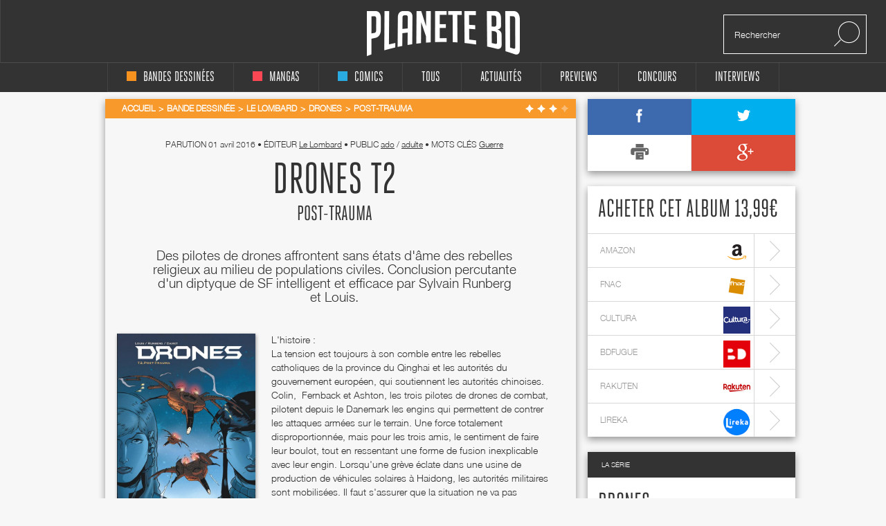

--- FILE ---
content_type: text/html; charset=UTF-8
request_url: https://www.planetebd.com/bd/le-lombard/drones/post-trauma/29308.html
body_size: 11908
content:
<!DOCTYPE html PUBLIC "-//W3C//DTD XHTML 1.0 Transitional//EN" "http://www.w3.org/TR/xhtml1/DTD/xhtml1-transitional.dtd">
<html xmlns="http://www.w3.org/1999/xhtml" lang="fr" xml:lang="fr">
<head>
  <!--  meta -->
             <meta content="text/html; charset=utf-8" http-equiv="Content-Type" />
                      <meta name="description" content="Planète BD, actualité, interviews et concours bd, mangas et comics" />
                      <meta name="title" content="Planète BD, actualité, interviews et concours bandes dessinées, mangas et comics" />
                     
      <link rel="canonical" href="https://www.planetebd.com/bd/le-lombard/drones/post-trauma/29308.html" />

      <meta property="og:title" content=" Drones T2 chez Le Lombard"/>
<meta property="og:type" content="book"/>
<meta property="og:url" content="https://www.planetebd.com/bd/le-lombard/drones/post-trauma/29308.html"/>
<meta property="og:image" content="https://static.planetebd.com/dynamicImages/album/cover/normal/29/30/album-cover-normal-29308.jpg"/>
<meta property="og:site_name" content="planetebd.com"/>
<meta property="og:description" content="Des pilotes de drones affrontent sans états d&#039;âme des rebelles religieux au milieu de populations civiles. Conclusion percutante d&#039;un diptyque de SF intelligent et efficace par Sylvain Runberg et Louis."/>
<meta property="og:isbn" content="9782803636617"/>
    <meta property="fb:app_id" content="190758927615608" />
  <link rel="stylesheet" type="text/css" media="screen" href="https://static.planetebd.com/sw-combine/459cb1dc4fa76b8c3948dfa4933b8890.css?v=312" />
<link rel="stylesheet" type="text/css" media="screen" href="https://static.planetebd.com/sw-combine/6e205c204146e87d24fd23123d7502db.css?v=312" />
<script type="text/javascript" src="https://static.planetebd.com/sw-combine/aa9b219f67624074aa6ae611eb06bda0.js?v=312"></script>
<script type="text/javascript" src="https://static.planetebd.com/sw-combine/7b2fd04bd0b68e57c07c762fbcb85769.js?v=312"></script>
  <title> Drones T2 : Post-Trauma (0), bd chez Le Lombard de Runberg, Louis</title>
  <meta name="google-site-verification" content="06xsVISqHHg7-D_0fA8sHKsYO5QaXFFZsImUjs99tWc" />
  <meta name="google-site-verification" content="E7PCcQYMFvo1-bwEZ5laCr_pdevFJpumkOht9JGJxTQ" />

  <!-- cultureG master tag -->
  <script type="application/javascript" src="https://do69ll745l27z.cloudfront.net/scripts/master/planetebd.js" async></script>

  <!-- common google DFP call -->
  <script async='async' src='https://www.googletagservices.com/tag/js/gpt.js'></script>
  <script>
    var googletag = googletag || {};
    googletag.cmd = googletag.cmd || [];
  </script>
   <!-- ads for planetebd -->
   <script>
    googletag.cmd.push(function() {
      googletag.defineSlot('/6479159/website_dressing', [1366, 1038], 'div-gpt-ad-1519577324962-0').addService(googletag.pubads());
      googletag.defineSlot('/6479159/header', [[728, 90], [900, 250]], 'div-gpt-ad-1519577165659-0').addService(googletag.pubads());
      googletag.defineSlot('/6479159/rightColumn', [[300, 100], [300, 600], [300, 250]], 'div-gpt-ad-1518971249730-0').addService(googletag.pubads());
      googletag.pubads().enableSingleRequest();
      googletag.pubads().collapseEmptyDivs();
      googletag.enableServices();
  });
  </script>
  <!-- start for cultureg ads -->
  <script src='//www.smartadserver.com/config.js?nwid=104' type="text/javascript"></script>
  <script type="text/javascript">
    sas.setup({ domain: '//www.smartadserver.com'});
  </script>
  <script type="text/javascript">
    if(document.location.pathname == "/")
      cgPageId = 631820; //planetebd.com/hp
    else
      cgPageId = 631821; //planetebd.com/rg

	  sas.call("onecall", {
  		siteId:		95444, 
		  pageId:		cgPageId,
		  formatId:	'1391,920,922',
		  target:		''
	  });
  </script>
  <!-- end for cultureg ads -->
  <!-- ads for perfecto -->
  <script>
    googletag.cmd.push(function() {
      googletag.defineSlot('/5646810647/dfp-PlaneteBD-Giga', [950, 250], 'div-gpt-ad-1520605250165-0').addService(googletag.pubads());
      googletag.defineSlot('/5646810647/dfp-PlaneteBD-Habillage', [1, 1], 'div-gpt-ad-1520605250165-1').addService(googletag.pubads());
      googletag.defineSlot('/5646810647/dfp-PlaneteBD-Mega', [728, 90], 'div-gpt-ad-1520605250165-2').addService(googletag.pubads());
      googletag.defineSlot('/5646810647/dfp-PlaneteBD-Pave', [300, 250], 'div-gpt-ad-1520605250165-3').addService(googletag.pubads());
      googletag.pubads().enableSingleRequest();
      googletag.enableServices();
    });
  </script>



  <meta charset="utf-8">
  <meta http-equiv="X-UA-Compatible" content="IE=edge,chrome=1">
  <meta name="viewport" content="width=device-width, initial-scale=1">
 </head>

<body>
<div id="fb-root"></div>
<script>
  window.fbAsyncInit = function() {
    FB.init({
      appId      : 190758927615608,
      xfbml      : true,
      version    : 'v2.5'
    });
  };
  fbSDK('script', 'facebook-jssdk');
</script>

<div class="main-wrap">

  <div id="website-dressing-container">
    <div id="website-dressing">
      <div id='div-gpt-ad-1519577324962-0'>
        <script>
          googletag.cmd.push(function() { googletag.display('div-gpt-ad-1519577324962-0'); });
        </script>
      </div>      
    </div>
  </div>

  <input id="main-nav-check" type="checkbox">
  <div class="container head" style="width: 100%">
    <div class ="header" id="header">
    
<label for="main-nav-check" id="iconMenuMobile" class="toggle" onclick="" title="Menu">≡</label>
<div class="menu-trigger"></div>
<a href="/" title="Planete BD" id="logo">Planete</a>
<div class="search">
    <form action="/recherche" method="GET">
        <input type="text" placeholder="Rechercher" name="mot-clef">
        <button class="search-submit-btn" disabled type="submit"><img src="/styles/originalversion/frontend/img/ico_search.png" alt="Search Icone"></button>
    </form>
</div>
    </div>
  </div>

  <nav class="menu_mobile">
    
<div id="menu">
    <label class="toggle" title="Close" onclick="" for="main-nav-check" style="right: 0; top: 15px;">×</label>
    <ul>

        <li>
            <a href="/accueil/bd/1.html" title="page d'accueil bd">
                <div class ="color-indicator-type-1"></div>bandes dessinées
            </a>

            <label class="toggle-sub" id="toggle_display_disabled" onclick="" for="fof">►</label>
            <input id="fof" class="sub-nav-check" type="checkbox">

            <ul id="fof-sub" class="sub-nav" style="top: 0;">
                <li class="sub-heading">
                    bandes dessinées
                    <label class="toggle" title="Back" onclick="" for="fof"  style="right:0; top:10px; font-size:29px;">►</label>
                </li>
                <li>
                    <a href="/actualites/bande-dessinee.html" title="actualités bds">Actualités</a>
                </li>
                <li>
                    <a href="/recherche/type/bd-1/nouveaute.html" title="nouveautés bd">Nouvelles chroniques</a>
                </li>
                <li>
                    <a href="/a-paraitre/bd/1.html" title="bd à paraître">À paraitre</a>
                </li>
                <li>
                    <a href="/recherche/type/bd-1/note/4.html" title="bd bédiens d'or">Tous les&nbsp;
                        <img src="/styles/originalversion/frontend/img/ico_star_y.png" alt="Grey Star">
                        <img src="/styles/originalversion/frontend/img/ico_star_y.png" alt="Grey Star">
                        <img src="/styles/originalversion/frontend/img/ico_star_y.png" alt="Grey Star">
                        <img src="/styles/originalversion/frontend/img/ico_star_y.png" alt="Grey Star">
                    </a>
                </li>
                <li>
                    <a href="/recherche/type/bd-1/note/3.html" title="bd bédiens d'argent">Tous les&nbsp;
                        <img src="/styles/originalversion/frontend/img/ico_star_y.png" alt="Grey Star">
                        <img src="/styles/originalversion/frontend/img/ico_star_y.png" alt="Grey Star">
                        <img src="/styles/originalversion/frontend/img/ico_star_y.png" alt="Grey Star">
                        <img src="/styles/originalversion/frontend/img/ico_star_grey.png" alt="Bold Grey Star">
                    </a>
                </li>
                <li>
                    <a href="/mots-cles/1.html">Par Mots Clés</a>
                </li>
                <li>
                    <a href="#">Par Public</a>
                    <label class="toggle-sub" id="toggle_display" onclick="" for="fof-portfolio-public">►</label>
                    <input id="fof-portfolio-public" class="sub-nav-check" type="checkbox">

                    <ul id="fof-portfolio-sub" class="sub-nav" style="top: 0;">
                        <li class="sub-heading">
                            Par Public
                            <label class="toggle" title="Back" onclick="" for="fof-portfolio-public"  style="right:0; top:10px; font-size:29px;">►</label>
                        </li>
                        <li>
                            <a href="/recherche/type/bd-1/public/enfant-1.html" title="bd enfant">Enfant</a>
                            <input id="fof-history" class="sub-nav-check" type="checkbox">
                        </li>
                                                <li>
                            <a href="/recherche/type/bd-1/public/ado-2.html" title="bd ado">Ado</a>
                            <input id="fof-history" class="sub-nav-check" type="checkbox">
                        </li>
                                                <li>
                            <a href="/recherche/type/bd-1/public/adulte-3.html" title="bd adulte">Adulte</a>
                            <input id="fof-history" class="sub-nav-check" type="checkbox">
                        </li>
                                            </ul>
                </li>
                <li>
                    <a href="/interviews/bande-dessinee.html" title="interviews bande dessinées">interviews</a>
                </li>
            </ul>
        </li>

        <li>
            <a href="/accueil/manga/2.html" title="page d'accueil manga">
                <div class ="color-indicator-type-2"></div>mangas
            </a>

            <label class="toggle-sub" id="toggle_display_disabled" onclick="" for="fast-apps">►</label>
            <input id="fast-apps" class="sub-nav-check" type="checkbox">

            <ul id="fa-sub" class="sub-nav" style="top: 0;">
                <li class="sub-heading">
                    mangas
                    <label class="toggle" title="Back" onclick="" for="fast-apps"  style="right:0; top:10px; font-size:29px;">►</label>
                </li>
                <li>
                    <a href="/actualites/manga.html" title="actualités mangas">Actualités</a>
                </li>
                <li>
                    <a href="/recherche/type/manga-2/nouveaute.html" title="nouveautés manga">Nouvelles chroniques</a>
                </li>
                <li>
                    <a href="/a-paraitre/manga/2.html" title="manga à paraître">à paraître</a>
                </li>
                <li>
                    <a href="/recherche/type/manga-2/note/4.html" title="manga mangarins d'or">Tous les&nbsp;
                        <img src="/styles/originalversion/frontend/img/ico_star_r.png" alt="Grey Star">
                        <img src="/styles/originalversion/frontend/img/ico_star_r.png" alt="Grey Star">
                        <img src="/styles/originalversion/frontend/img/ico_star_r.png" alt="Grey Star">
                        <img src="/styles/originalversion/frontend/img/ico_star_r.png" alt="Grey Star">
                    </a>
                </li>
                <li>
                    <a href="/recherche/type/manga-2/note/3.html" title="manga bédiens d'argent">Tous les&nbsp;
                        <img src="/styles/originalversion/frontend/img/ico_star_r.png" alt="Grey Star">
                        <img src="/styles/originalversion/frontend/img/ico_star_r.png" alt="Grey Star">
                        <img src="/styles/originalversion/frontend/img/ico_star_r.png" alt="Grey Star">
                        <img src="/styles/originalversion/frontend/img/ico_star_grey.png" alt="Bold Grey Star">
                    </a>
                </li>

                <li>
                    <a href="/mots-cles/2.html">Par Mots Clés</a>
                </li>


                <!--<li>
                    <a href="" title="previews manga">previews</a>
                </li>-->
                <!--
                        <li>
                            <a href="#">Concours</a>
                        </li>
                        <li>
                            <a href="#">Dossiers</a>
                        </li>
                        -->
                <li>
                    <a href="#">Par Public</a>
                    <label class="toggle-sub" id="toggle_display" onclick="" for="fa-portfolio-public">►</label>
                    <input id="fa-portfolio-public" class="sub-nav-check" type="checkbox">

                    <ul id="fa-portfolio-sub" class="sub-nav" style="top: 0;">
                        <li class="sub-heading">
                            Par Public
                            <label class="toggle" title="Back" onclick="" for="fa-portfolio-public"  style="right:0; top:10px; font-size:29px;">►</label>
                        </li>
                        <li>
                            <a href="/recherche/type/manga-2/public/enfant-1.html" title="manga enfant">Enfant</a>
                            <input id="fof-history" class="sub-nav-check" type="checkbox">
                        </li>
                                                <li>
                            <a href="/recherche/type/manga-2/public/ado-2.html" title="manga ado">Ado</a>
                            <input id="fof-history" class="sub-nav-check" type="checkbox">
                        </li>
                                                <li>
                            <a href="/recherche/type/manga-2/public/adulte-3.html" title="manga adulte">Adulte</a>
                            <input id="fof-history" class="sub-nav-check" type="checkbox">
                        </li>
                                            </ul>
                </li>

                <li>
                    <a href="/interviews/manga.html" title="interviews mangas">interviews</a>
                </li>
            </ul>

        </li>

        <li>
            <a href="/accueil/comics/3.html" title="page d'accueil comics">
                <div class ="color-indicator-type-3"></div>comics
            </a>

            <label class="toggle-sub" id="toggle_display_disabled" onclick="" for="jemcon">►</label>
            <input id="jemcon" class="sub-nav-check" type="checkbox">

            <ul id="jemcon-sub" class="sub-nav" style="top: 0;">
                <li class="sub-heading">
                    comics
                    <label class="toggle" title="Back" onclick="" for="jemcon"  style="right:0; top:10px; font-size:29px;">►</label>
                </li>
                <li>
                    <a href="/actualites/comics.html" title="actualités comics">Actualités</a>
                </li>
                <li>
                    <a href="/recherche/type/comics-3/nouveaute.html" title="nouveautés comics">Nouvelles chroniques</a>
                </li>
                <li>
                    <a href="/a-paraitre/comics/3.html" title="comics à paraître">à paraître
                    </a>
                </li>
                <li>
                    <a href="/recherche/type/comics-3/note/4.html" title="comics bédiens d'or">Tous les&nbsp;
                        <img src="/styles/originalversion/frontend/img/ico_star_b.png" alt="Grey Star">
                        <img src="/styles/originalversion/frontend/img/ico_star_b.png" alt="Grey Star">
                        <img src="/styles/originalversion/frontend/img/ico_star_b.png" alt="Grey Star">
                        <img src="/styles/originalversion/frontend/img/ico_star_b.png" alt="Grey Star">
                    </a>
                </li>
                <li>
                    <a href="/recherche/type/comics-3/note/3.html" title="comics bédiens d'argent">Tous les&nbsp;
                        <img src="/styles/originalversion/frontend/img/ico_star_b.png" alt="Grey Star">
                        <img src="/styles/originalversion/frontend/img/ico_star_b.png" alt="Grey Star">
                        <img src="/styles/originalversion/frontend/img/ico_star_b.png" alt="Grey Star">
                        <img src="/styles/originalversion/frontend/img/ico_star_grey.png" alt="Bold Grey Star">
                    </a>
                </li>

                <li>
                    <a href="/mots-cles/3.html">Par Mots Clés</a>
                </li>

               <!-- <li>
                    <a href="" title="previews comics">previews</a>
                </li>-->
                <!--
                <li>
                    <a href="#">Concours</a>
                </li>
                <li>
                    <a href="#">Dossiers</a>
                </li>
                -->
                <li>
                    <a href="#">Par Public</a>
                    <label class="toggle-sub" id="toggle_display" onclick="" for="jemcon-portfolio-public">►</label>
                    <input id="jemcon-portfolio-public" class="sub-nav-check" type="checkbox">

                    <ul id="jemcon-portfolio-sub" class="sub-nav" style="top: 0;">
                        <li class="sub-heading">
                            Par Public
                            <label class="toggle" title="Back" onclick="" for="jemcon-portfolio-public"  style="right:0; top:10px; font-size:29px;">►</label>
                        </li>
                        <li>
                            <a href="/recherche/type/comics-3/public/enfant-1.html" title="comics enfant">Enfant</a>
                            <input id="fof-history" class="sub-nav-check" type="checkbox">
                        </li>
                                                <li>
                            <a href="/recherche/type/comics-3/public/ado-2.html" title="comics ado">Ado</a>
                            <input id="fof-history" class="sub-nav-check" type="checkbox">
                        </li>
                                                <li>
                            <a href="/recherche/type/comics-3/public/adulte-3.html" title="comics adulte">Adulte</a>
                            <input id="fof-history" class="sub-nav-check" type="checkbox">
                        </li>
                                            </ul>
                </li>

                <li>
                    <a href="/interviews/comics.html" title="interviews comics">interviews</a>
                </li>

            </ul>
        </li>

        <li>
            <a href="/" title="accueil Planète BD">tous
            </a>

            <label class="toggle-sub" id="toggle_display_disabled" onclick="" for="all">►</label>
            <input id="all" class="sub-nav-check" type="checkbox">

            <ul id="all-sub" class="sub-nav" style="top: 0;">
                <li class="sub-heading">
                    tous
                    <label class="toggle" title="Back" onclick="" for="all"  style="right:0; top:10px; font-size:29px;">►</label>
                </li>
                <li>
                    <a href="/actualites/bande-dessinee-manga-comics.html" title="actualités">Actualités</a>
                </li>
                <li>
                    <a href="/recherche.html" title="nouveautés">Nouvelles chroniques</a>
                </li>
                <li>
                    <a href="/a-paraitre/bande-dessinee-manga-comics.html" title="à paraître">à paraître</a>
                </li>
                <li>
                    <a href="/recherche/note/4.html" title="bédiens d'or">Tous les&nbsp;
                        <img src="/styles/originalversion/frontend/img/ico_star_g.png" alt="Grey Star">
                        <img src="/styles/originalversion/frontend/img/ico_star_g.png" alt="Grey Star">
                        <img src="/styles/originalversion/frontend/img/ico_star_g.png" alt="Grey Star">
                        <img src="/styles/originalversion/frontend/img/ico_star_g.png" alt="Grey Star">
                    </a>
                </li>
                <li>
                    <a href="/recherche/note/3.html" title="bédiens d'argent">Tous les&nbsp;
                        <img src="/styles/originalversion/frontend/img/ico_star_g.png" alt="Grey Star">
                        <img src="/styles/originalversion/frontend/img/ico_star_g.png" alt="Grey Star">
                        <img src="/styles/originalversion/frontend/img/ico_star_g.png" alt="Grey Star">
                        <img src="/styles/originalversion/frontend/img/ico_star_grey.png" alt="Bold Grey Star">
                    </a>
                </li>
               <!-- <li>
                    <a href="" title="idées cadeaux">idées cadeaux</a>
                </li>-->
                <!--<li>
                    <a href="" title="previews">previews</a>
                </li>-->
                <li>
                    <a href="/mots-cles.html">Par Mots Clés</a>
                </li>
                <!--<li>
                    <a href="" title="previews bd">previews</a>
                </li>-->
                <!--
                <li>
                    <a href="#">Concours</a>
                </li>
                <li>
                    <a href="#">Dossiers</a>
                </li>
                -->                
                <li>
                    <a href="#">Par Public</a>
                    <label class="toggle-sub" id="toggle_display" onclick="" for="all-portfolio-public">►</label>
                    <input id="all-portfolio-public" class="sub-nav-check" type="checkbox">

                    <ul id="all-portfolio-sub" class="sub-nav" style="top: 0;">
                        <li class="sub-heading">
                            Par Public
                            <label class="toggle" title="Back" onclick="" for="all-portfolio-public"  style="right:0; top:10px; font-size:29px;">►</label>
                        </li>
                        <li>
                            <a href="/recherche/public/enfant-1.html" title="bd enfant">Enfant</a>
                            <input id="fof-history" class="sub-nav-check" type="checkbox">
                        </li>
                                                <li>
                            <a href="/recherche/public/ado-2.html" title="bd ado">Ado</a>
                            <input id="fof-history" class="sub-nav-check" type="checkbox">
                        </li>
                                                <li>
                            <a href="/recherche/public/adulte-3.html" title="bd adulte">Adulte</a>
                            <input id="fof-history" class="sub-nav-check" type="checkbox">
                        </li>
                                            </ul>
                </li>
                <li>
                    <a href="/interviews/bande-dessinee-manga-comics.html" title="interviews">interviews</a>
                </li>
                <!--<li>
                    <a href="" title="dossiers">dossiers</a>
                </li>-->
            </ul>
        </li>
        <!--<li>
            <a href="" title="accueil idées cadeaux"><b>idées cadeaux</b>
            </a>
            <label class="toggle-sub" id="toggle_display_disabled" onclick="" for="gift">►</label>
            <input id="gift" class="sub-nav-check" type="checkbox">

            <ul id="gift-sub" class="sub-nav" style="top: 0;">
                <li class="sub-heading">
                    idées cadeaux
                    <label class="toggle" title="Back" onclick="" for="gift"  style="right:0; top:10px; font-size:29px;">►</label>
                </li>
                <li>
                    <a href="" title="idées cadeaux bd">bandes dessinées</a>
                </li>
                <li>
                    <a href="" title="idées cadeaux mangas">mangas</a>
                </li>
                <li>
                    <a href="" title="idées cadeaux comics">comics</a>
                </li>
                <li>
                    <a href="" title="accueil">Tous types</a>
                </li>
            </ul>
        </li>-->

        <li>
            <a href="/actualites/bande-dessinee-manga-comics.html" title="actualités">Actualités
            </a>

            <label class="toggle-sub" id="toggle_display_disabled" onclick="" for="preview">►</label>
            <input id="preview" class="sub-nav-check" type="checkbox">

            <ul id="preview-sub" class="sub-nav" style="top: 0;">
                <li class="sub-heading">
                    Actualités
                    <label class="toggle" title="Back" onclick="" for="preview"  style="right:0; top:10px; font-size:29px;">►</label>
                </li>
               <!-- <li>
                    <a href="" title="previews bd">previews</a>
                </li>-->
                <li>
                    <a href="/actualites/bande-dessinee.html" title="actualités bds"><div class ="color-indicator-type-1"></div>bandes dessinées</a>
                </li>
                <li>
                    <a href="/actualites/manga.html" title="actualités mangas"><div class ="color-indicator-type-2"></div>mangas</a>
                </li>
                <li>
                    <a href="/actualites/comics.html" title="actualités comics"><div class ="color-indicator-type-3"></div>comics</a>
                </li>
                <li>
                    <a href="/actualites/bande-dessinee-manga-comics.html" title="actualités">Tous types</a>
                </li>
            </ul>
        </li>
        <li>
            <a href="/preview-bande-dessinee-manga-comics.html" title="previews">Previews</a>
       </li>

        <li>
            <a href="/concours/bande-dessinee-manga-comics.html" title="accueil des concours">concours
            </a>
            <label class="toggle-sub" id="toggle_display_disabled" onclick="" for="contest">►</label>
            <input id="contest" class="sub-nav-check" type="checkbox">

            <ul id="contest-sub" class="sub-nav" style="top: 0;">
                <li class="sub-heading">
                    concours
                    <label class="toggle" title="Back" onclick="" for="contest"  style="right:0; top:10px; font-size:29px;">►</label>
                </li>
                            </ul>
        </li>


        <li>
            <a href="/interviews/bande-dessinee-manga-comics.html" title="accueil des interviews">interviews
            </a>
            <label class="toggle-sub" id="toggle_display_disabled" onclick="" for="interview">►</label>
            <input id="interview" class="sub-nav-check" type="checkbox">

            <ul id="interview-sub" class="sub-nav" style="top: 0;">
                <li class="sub-heading">
                    interviews
                    <label class="toggle" title="Back" onclick="" for="interview"  style="right:0; top:10px; font-size:29px;">►</label>
                </li>

                                    <li><a href="/interview/hub/1593.html" title="interview de Hub"><div class ="color-indicator-type-1"></div>Hub</a></li>
                                    <li><a href="/interview/benoit-dahan/1592.html" title="interview de Benoît Dahan"><div class ="color-indicator-type-1"></div>Benoît Dahan</a></li>
                                    <li><a href="/interview/jean-dytar/1591.html" title="interview de Jean Dytar"><div class ="color-indicator-type-1"></div>Jean Dytar</a></li>
                                    <li><a href="/interview/franck-biancarelli/1589.html" title="interview de Franck Biancarelli"><div class ="color-indicator-type-1"></div>Franck Biancarelli</a></li>
                                    <li><a href="/interview/bastien-vives/1590.html" title="interview de Bastien Vives "><div class ="color-indicator-type-1"></div>Bastien Vives </a></li>
                            </ul>
        </li>



    </ul>
</div>
  </nav>
    <div class="wrap" itemscope itemtype="http://schema.org/Book" >
      <div class="banner">
        <!-- planetebd planetebd dfp tag -->
        <div id='div-gpt-ad-1519577165659-0'>
          <script>
            googletag.cmd.push(function() { googletag.display('div-gpt-ad-1519577165659-0'); });
          </script>
        </div>        
      </div>
      <div class="body">
        <div class="container">
          

<div class="content">

    <div class="box-white grey">
        
    <div class="breadcrumbs yellow hh" itemscope itemtype="http://data-vocabulary.org/Breadcrumb">

        <ul>
            <li><a href="/" title="page d'accueil planeteBD" itemprop="url"><span itemprop="title">Accueil</span></a></li>
            <li><a href="/accueil/bd/1.html#accueil" title="Bande dessinée" itemprop="url"><span itemprop="title">Bande dessinée</span></a></li>

                            <li><a href="/recherche/editeur/le-lombard-4.html#editeur" title="Le Lombard" itemprop="url"><span itemprop="title">Le Lombard</span></a></li>
                <li> <a href="/bd/series/drones/11031.html" title="Drones" itemprop="url"><span itemprop="title">Drones</span></a></li>
                <li class="active"><a itemprop="url" href="/bd/le-lombard/drones/post-trauma/29308.html#fil" title="Post-Trauma" ><span itemprop="title">Post-Trauma</span></a></li>
                 </ul><div class="stars">

            <img src="/styles/originalversion/frontend/img/ico_star_w.png" alt="White Star">
            <img src="/styles/originalversion/frontend/img/ico_star_w.png" alt="White Star">
            <img src="/styles/originalversion/frontend/img/ico_star_w.png" alt="White Star">
    
            <img src="/styles/originalversion/frontend/img/ico_star_l.png" alt="Light Star">
    

<div class="mark-information">
    <h2>CHEF D'ŒUVRE&nbsp;&nbsp;
            <img src="/styles/originalversion/frontend/img/ico_star_green.png" alt="Green Star">
            <img src="/styles/originalversion/frontend/img/ico_star_green.png" alt="Green Star">
            <img src="/styles/originalversion/frontend/img/ico_star_green.png" alt="Green Star">
            <img src="/styles/originalversion/frontend/img/ico_star_green.png" alt="Green Star">
        </h2>

    <h2>TRÈS BON&nbsp;&nbsp;
            <img src="/styles/originalversion/frontend/img/ico_star_green.png" alt="Green Star">
            <img src="/styles/originalversion/frontend/img/ico_star_green.png" alt="Green Star">
            <img src="/styles/originalversion/frontend/img/ico_star_green.png" alt="Green Star">
            <img src="/styles/originalversion/frontend/img/ico_star_g.png" alt="Dark Star">
    </h2>

    <h2>BON&nbsp;&nbsp;
            <img src="/styles/originalversion/frontend/img/ico_star_green.png" alt="Green Star">
            <img src="/styles/originalversion/frontend/img/ico_star_green.png" alt="Green Star">
                <img src="/styles/originalversion/frontend/img/ico_star_g.png" alt="Dark Star">
            <img src="/styles/originalversion/frontend/img/ico_star_g.png" alt="Dark Star">
        </h2>

    <h2>BOF. MOYEN&nbsp;&nbsp;
        <img src="/styles/originalversion/frontend/img/ico_star_green.png" alt="Green Star">
            <img src="/styles/originalversion/frontend/img/ico_star_g.png" alt="Dark Star">
            <img src="/styles/originalversion/frontend/img/ico_star_g.png" alt="Dark Star">
            <img src="/styles/originalversion/frontend/img/ico_star_g.png" alt="Dark Star">
        </h2>

    <h2>BIDE&nbsp;&nbsp;
            <img src="/styles/originalversion/frontend/img/ico_star_g.png" alt="Dark Star">
            <img src="/styles/originalversion/frontend/img/ico_star_g.png" alt="Dark Star">
            <img src="/styles/originalversion/frontend/img/ico_star_g.png" alt="Dark Star">
            <img src="/styles/originalversion/frontend/img/ico_star_g.png" alt="Dark Star">
        </h2>
</div></div>

            
    </div>


        
        <div class="album-details">
            <div class="meta">
                <meta itemprop="datePublished" content="2016-04-01" />
                parution <span>01 avril 2016</span>
                <span class="dot">•</span>&nbsp;éditeur <a href="/recherche/editeur/le-lombard-4.html" title="Le Lombard"><span itemprop="editor">Le Lombard</span></a>
                                <span class="dot">•</span>&nbsp;Public                     <a href="/recherche/public/ado-2.html" title="ado">ado</a>
                    /                                    <a href="/recherche/public/adulte-3.html" title="adulte">adulte</a>
                                                                    <span class="dot">•</span>&nbsp;Mots clés
                                <a itemprop="genre" href="/recherche/genre/guerre-21.html" title="Guerre">Guerre</a>
                                                              </div>

            <meta itemprop="name" content="Post-Trauma  Drones T2" />
            <h1> Drones T2</h1>
                                    <h2 class="album-title">Post-Trauma</h2>
                            <h2 itemprop="description">Des pilotes de drones affrontent sans états d&#039;âme des rebelles religieux au milieu de populations civiles. Conclusion percutante d&#039;un diptyque de SF intelligent et efficace par Sylvain Runberg et Louis.</h2>
            <div class="left-side">
                <br>
                <div class="rate">
                    <div class="image">
                                                    <script type="text/javascript">
                                var album_cover_url = "https://static.planetebd.com/dynamicImages/album/cover/large/29/30/album-cover-large-29308.jpg";
                            </script>
                            <a class="fancybox" rel="group" id="cover-image" title=" Drones T2 : Post-Trauma (0), bd chez Le Lombard de Runberg, Louis" href="/dynamicImages/album/cover/large/29/30/album-cover-large-29308.jpg">
                                <img src="https://static.planetebd.com/dynamicImages/album/cover/large/29/30/album-cover-large-29308.jpg"  width="150" alt=" Drones T2 : Post-Trauma (0), bd chez Le Lombard de Runberg, Louis" itemprop="image" />                            </a>
                                            </div>
                    <ul>
                        <li><span>Notre note</span> 
                        <img src="/styles/originalversion/frontend/img/ico_star_y.png" alt="Yellow Star">
                                <img src="/styles/originalversion/frontend/img/ico_star_y.png" alt="Yellow Star">
                                <img src="/styles/originalversion/frontend/img/ico_star_y.png" alt="Yellow Star">
            
            <img src="/styles/originalversion/frontend/img/ico_star_g.png" alt="Grey Star">
    
<div class="mark-information">
    <h2>CHEF D'ŒUVRE&nbsp;&nbsp;
            <img src="/styles/originalversion/frontend/img/ico_star_green.png" alt="Green Star">
            <img src="/styles/originalversion/frontend/img/ico_star_green.png" alt="Green Star">
            <img src="/styles/originalversion/frontend/img/ico_star_green.png" alt="Green Star">
            <img src="/styles/originalversion/frontend/img/ico_star_green.png" alt="Green Star">
        </h2>

    <h2>TRÈS BON&nbsp;&nbsp;
            <img src="/styles/originalversion/frontend/img/ico_star_green.png" alt="Green Star">
            <img src="/styles/originalversion/frontend/img/ico_star_green.png" alt="Green Star">
            <img src="/styles/originalversion/frontend/img/ico_star_green.png" alt="Green Star">
            <img src="/styles/originalversion/frontend/img/ico_star_g.png" alt="Dark Star">
    </h2>

    <h2>BON&nbsp;&nbsp;
            <img src="/styles/originalversion/frontend/img/ico_star_green.png" alt="Green Star">
            <img src="/styles/originalversion/frontend/img/ico_star_green.png" alt="Green Star">
                <img src="/styles/originalversion/frontend/img/ico_star_g.png" alt="Dark Star">
            <img src="/styles/originalversion/frontend/img/ico_star_g.png" alt="Dark Star">
        </h2>

    <h2>BOF. MOYEN&nbsp;&nbsp;
        <img src="/styles/originalversion/frontend/img/ico_star_green.png" alt="Green Star">
            <img src="/styles/originalversion/frontend/img/ico_star_g.png" alt="Dark Star">
            <img src="/styles/originalversion/frontend/img/ico_star_g.png" alt="Dark Star">
            <img src="/styles/originalversion/frontend/img/ico_star_g.png" alt="Dark Star">
        </h2>

    <h2>BIDE&nbsp;&nbsp;
            <img src="/styles/originalversion/frontend/img/ico_star_g.png" alt="Dark Star">
            <img src="/styles/originalversion/frontend/img/ico_star_g.png" alt="Dark Star">
            <img src="/styles/originalversion/frontend/img/ico_star_g.png" alt="Dark Star">
            <img src="/styles/originalversion/frontend/img/ico_star_g.png" alt="Dark Star">
        </h2>
</div>                        </li>
                    </ul>
                    <ul>
                        <li><span>Scénario</span>  
                        <img src="/styles/originalversion/frontend/img/ico_star_y.png" alt="Yellow Star">
                                <img src="/styles/originalversion/frontend/img/ico_star_y.png" alt="Yellow Star">
                                <img src="/styles/originalversion/frontend/img/ico_star_y.png" alt="Yellow Star">
            
            <img src="/styles/originalversion/frontend/img/ico_star_g.png" alt="Grey Star">
    
<div class="mark-information">
    <h2>CHEF D'ŒUVRE&nbsp;&nbsp;
            <img src="/styles/originalversion/frontend/img/ico_star_green.png" alt="Green Star">
            <img src="/styles/originalversion/frontend/img/ico_star_green.png" alt="Green Star">
            <img src="/styles/originalversion/frontend/img/ico_star_green.png" alt="Green Star">
            <img src="/styles/originalversion/frontend/img/ico_star_green.png" alt="Green Star">
        </h2>

    <h2>TRÈS BON&nbsp;&nbsp;
            <img src="/styles/originalversion/frontend/img/ico_star_green.png" alt="Green Star">
            <img src="/styles/originalversion/frontend/img/ico_star_green.png" alt="Green Star">
            <img src="/styles/originalversion/frontend/img/ico_star_green.png" alt="Green Star">
            <img src="/styles/originalversion/frontend/img/ico_star_g.png" alt="Dark Star">
    </h2>

    <h2>BON&nbsp;&nbsp;
            <img src="/styles/originalversion/frontend/img/ico_star_green.png" alt="Green Star">
            <img src="/styles/originalversion/frontend/img/ico_star_green.png" alt="Green Star">
                <img src="/styles/originalversion/frontend/img/ico_star_g.png" alt="Dark Star">
            <img src="/styles/originalversion/frontend/img/ico_star_g.png" alt="Dark Star">
        </h2>

    <h2>BOF. MOYEN&nbsp;&nbsp;
        <img src="/styles/originalversion/frontend/img/ico_star_green.png" alt="Green Star">
            <img src="/styles/originalversion/frontend/img/ico_star_g.png" alt="Dark Star">
            <img src="/styles/originalversion/frontend/img/ico_star_g.png" alt="Dark Star">
            <img src="/styles/originalversion/frontend/img/ico_star_g.png" alt="Dark Star">
        </h2>

    <h2>BIDE&nbsp;&nbsp;
            <img src="/styles/originalversion/frontend/img/ico_star_g.png" alt="Dark Star">
            <img src="/styles/originalversion/frontend/img/ico_star_g.png" alt="Dark Star">
            <img src="/styles/originalversion/frontend/img/ico_star_g.png" alt="Dark Star">
            <img src="/styles/originalversion/frontend/img/ico_star_g.png" alt="Dark Star">
        </h2>
</div></li>
                        <li><span>dessin</span>  
                        <img src="/styles/originalversion/frontend/img/ico_star_y.png" alt="Yellow Star">
                                <img src="/styles/originalversion/frontend/img/ico_star_y.png" alt="Yellow Star">
                                <img src="/styles/originalversion/frontend/img/ico_star_y.png" alt="Yellow Star">
            
            <img src="/styles/originalversion/frontend/img/ico_star_g.png" alt="Grey Star">
    
<div class="mark-information">
    <h2>CHEF D'ŒUVRE&nbsp;&nbsp;
            <img src="/styles/originalversion/frontend/img/ico_star_green.png" alt="Green Star">
            <img src="/styles/originalversion/frontend/img/ico_star_green.png" alt="Green Star">
            <img src="/styles/originalversion/frontend/img/ico_star_green.png" alt="Green Star">
            <img src="/styles/originalversion/frontend/img/ico_star_green.png" alt="Green Star">
        </h2>

    <h2>TRÈS BON&nbsp;&nbsp;
            <img src="/styles/originalversion/frontend/img/ico_star_green.png" alt="Green Star">
            <img src="/styles/originalversion/frontend/img/ico_star_green.png" alt="Green Star">
            <img src="/styles/originalversion/frontend/img/ico_star_green.png" alt="Green Star">
            <img src="/styles/originalversion/frontend/img/ico_star_g.png" alt="Dark Star">
    </h2>

    <h2>BON&nbsp;&nbsp;
            <img src="/styles/originalversion/frontend/img/ico_star_green.png" alt="Green Star">
            <img src="/styles/originalversion/frontend/img/ico_star_green.png" alt="Green Star">
                <img src="/styles/originalversion/frontend/img/ico_star_g.png" alt="Dark Star">
            <img src="/styles/originalversion/frontend/img/ico_star_g.png" alt="Dark Star">
        </h2>

    <h2>BOF. MOYEN&nbsp;&nbsp;
        <img src="/styles/originalversion/frontend/img/ico_star_green.png" alt="Green Star">
            <img src="/styles/originalversion/frontend/img/ico_star_g.png" alt="Dark Star">
            <img src="/styles/originalversion/frontend/img/ico_star_g.png" alt="Dark Star">
            <img src="/styles/originalversion/frontend/img/ico_star_g.png" alt="Dark Star">
        </h2>

    <h2>BIDE&nbsp;&nbsp;
            <img src="/styles/originalversion/frontend/img/ico_star_g.png" alt="Dark Star">
            <img src="/styles/originalversion/frontend/img/ico_star_g.png" alt="Dark Star">
            <img src="/styles/originalversion/frontend/img/ico_star_g.png" alt="Dark Star">
            <img src="/styles/originalversion/frontend/img/ico_star_g.png" alt="Dark Star">
        </h2>
</div></li>
                    </ul>
                </div>
                                                            <div class="gallery">
                            <a class="fancybox" title=" Drones T2 : Post-Trauma (0), bd chez Le Lombard de Runberg, Louis" rel="group" href="/dynamicImages/album/page/large/29/30/album-page-large-29308.jpg">
                                <img src="https://static.planetebd.com/dynamicImages/album/page/large/29/30/album-page-large-29308.jpg"  alt=" Drones T2 : Post-Trauma (0), bd chez Le Lombard de Runberg, Louis" /></a>                                        
                        </div>
                        <div class="copy" itemprop="bookEdition">
                            &copy;Le Lombard édition 2016                        </div>
                                    
                
                <span itemprop="reviews" itemscope itemtype="http://schema.org/Review">
                        <div class="author-info" itemprop="author" itemscope itemtype="http://schema.org/Person">
                            <img src="https://static.planetebd.com/dynamicImages/user/face/small/user-face-small-22.jpg"  alt="" />                            <h3><span>PAR</span> <span itemprop="name"><a itemprop="url" title="Mick Léonard" href="/recherche/chroniqueur/mick-leonard-22.html">Mick Léonard</a></span></h3>
                            <div class="date" itemprop="datePublished">
                                28 mars 2016                            </div>
                        </div>

                    <span itemprop="reviewRating" itemscope itemtype="http://schema.org/Rating">
                        <meta itemprop="worstRating" content="0" />
                        <meta itemprop="bestRating" content="4" />
                        <meta itemprop="ratingValue" content="3" />
                    </span>
                </span>
            </div>



            <div class="entry">
                                    <div itemprop="author" itemscope itemtype="http://schema.org/Person">
                        <span itemprop="name" content="  "></span>
                    </div>
                                    <div itemprop="author" itemscope itemtype="http://schema.org/Person">
                        <span itemprop="name" content="Louis"></span>
                    </div>
                
                                <h4>L'histoire :</h4>
                <p>La tension est toujours à son comble entre les rebelles catholiques de la province du Qinghai et les autorités du gouvernement européen, qui soutiennent les autorités chinoises. Colin,  Fernback et Ashton, les trois pilotes de drones de combat, pilotent depuis le Danemark les engins qui permettent de contrer les attaques armées sur le terrain. Une force totalement disproportionnée, mais pour les trois amis, le sentiment de faire leur boulot, tout en ressentant une forme de fusion inexplicable avec leur engin. Lorsqu&#039;une grève éclate dans une usine de production de véhicules solaires à Haidong, les autorités militaires sont mobilisées. Il faut s&#039;assurer que la situation ne va pas dégénérer et obtenir, dans l&#039;intérêt des actionnaires, la reprise du travail, après la décision des autorités chinoises de refuser toute négociation salariale. Mais des employés sont retenus en otage et il apparaît rapidement que c&#039;est Yun Shao elle même qui a organisé ce mouvement. Des commandos d&#039;opposants s&#039;approchent du site industriel et vont rejoindre, armes au poing, l&#039;intérieur de l&#039;usine. Pendant des distributions de nourriture organisées dans les rues de la ville toute proche pour soutenir les familles des grévistes, la tension monte avec les forces de l&#039;ordre présentes. Il ne manque plus qu&#039;une petite étincelle pour que les affrontements débutent. Pendant ce temps, des conférences de presse sont organisées en Europe. La journaliste Irina Gomez continue de faire entendre sa voix différente. Pourquoi le gouvernement européen a-t-il systématiquement recours à la violence sur le territoire chinois ?</p>
                <h4>Ce qu'on en pense sur la planète BD :</h4>
                <p itemprop="reviewBody">Sous les aspects visuels d&#039;une aventure SF banale, Sylvain Runberg signe un scénario un peu désabusé et finalement très pessimiste autour de trois pilotes tellement fascinés par leurs machines volantes qu&#039;ils en perdent tout jugement moral. La rebelle Yun Shao n&#039;est pas plus respectable, provoquant sans scrupules des morts innocentes pour faire avancer sa cause. Il ne faut pas beaucoup d&#039;effort pour faire le parallèle avec la réalité que nous vivons et qui voit les pays occidentaux affronter des combattants armés au vocabulaire religieux. Yun Shao étant une extrémiste catholique, le décalage est suffisant pour éviter un poids trop fort de l&#039;actualité. D&#039;autant que le scénariste se contente de décrire deux absurdités qui se font face : la voix de la journaliste d&#039;El Pais étant de tout évidence celle de l&#039;incompréhension, face à une violence qui ne semble pas pouvoir s&#039;arrêter. Le dessinateur Louis se charge de mettre en scène l&#039;univers des années 2037, et fait preuve d&#039;une efficacité sans faille, dans un style semi-réaliste parfaitement maîtrisé. Le suspense réel de cette aventure en deux tomes réside, cela dit, pour de bon autour de cette froideur, ces deux violences qui s&#039;expriment de manière également inexcusable. Le rythme de cette aventure est pourtant celui d&#039;un vrai film de SF, les personnages autant que les situations ayant la force nécessaire pour happer le lecteur-spectateur. La profondeur du message presque nihiliste de Sylvain Runberg ne peut certes s&#039;exprimer que sur deux tomes par ailleurs bourrés d&#039;action. Mais elle interpelle au milieu des engins volants et des paysages futuristes.</p>
                <div class="meta bottom">
                                                                        <span><a href="http://www.lelombard.com/albums-fiche-bd/drones/post-trauma,3436.html" class="link" target="_blank" title="voir la fiche officielle">voir la fiche officielle </a></span> <span class="dot">•</span>
                        
                                                                                         <span class = "entitled" itemprop="isbn">ISBN</span> <span>9782803636617</span>
                </div>
            </div>

            <div id="empty" style="clear: both;"></div>
        </div>
            </div>
    <div class="box-white social_network" >
        <div class="fb-like"></div>
        <div class="fb-share-button" data-href="https://www.planetebd.com/bd/le-lombard/drones/post-trauma/29308.html" data-layout="button_count"></div>
        <div class="fb-send" data-href="https://www.planetebd.com/bd/le-lombard/drones/post-trauma/29308.html"></div>
        <div id="disqus_thread"></div>
    </div>
</div>


















<script type="text/javascript">

    var larg = (document.body.clientWidth);
    if(larg < 800)
        min = 3;
    else
        min = 6;

    $(".fancybox").fancybox({
        helpers: {
            title : {
                type : 'inside'
            }
        },
        afterClose: function () {
            $(".fancybox").show();
        }
    });

</script>
<script type="text/javascript">
    // tag disqus
    var disqus_config = function () {
        this.page.url = 'https://www.planetebd.com/bd/le-lombard/drones/post-trauma/29308.html';
        this.page.identifier = '/bd/le-lombard/drones/post-trauma/29308.html';
        this.language = "fr";
    };

    (function() {  // DON'T EDIT BELOW THIS LINE
        var d = document, s = d.createElement('script');

        s.src = '//plantebd.disqus.com/embed.js';

        s.setAttribute('data-timestamp', +new Date());
        (d.head || d.body).appendChild(s);
    })();
</script>
<script id="dsq-count-scr" src="//plantebd.disqus.com/count.js" async></script>

        <aside class="sidebar">
          
<div class="widget widget-share">
    <div class="links">
        
            <a class="fb" href="#" onclick="postToFacebok(); return false;"><img src="/styles/originalversion/frontend/img/ico_s_1.png" alt="facebook image"></a>
            <a class="tw" href="https://twitter.com/share?url=https%3A%2F%2Fwww.planetebd.com%2F-%2Fle-lombard%2Fdrones%2Fpost-trauma%2F29308.html&text=+Drones+T2+chez+Le+Lombard" onclick="popitup($(this).attr('href')); return false;" ><img src="/styles/originalversion/frontend/img/ico_s_2.png" alt="twitter image"></a>
            <a href="/review/print/album_id/29308" target="_blank" class="white"><img src="/styles/originalversion/frontend/img/ico_s_3.png" alt=""></a>
            <a href="https://plus.google.com/share?url=https%3A%2F%2Fwww.planetebd.com%2F-%2Fle-lombard%2Fdrones%2Fpost-trauma%2F29308.html" class="g_plus" onclick="popitup($(this).attr('href')); return false;"><img src="/styles/originalversion/frontend/img/ico_s_5.png" alt="google+ image"></a>
            </div>
</div>


    <div class="widget" itemprop="offers" itemscope itemtype="http://schema.org/Offer">
    <div class="album-links">
        <meta itemprop="priceCurrency" content="EUR" />
        <h2>Acheter cet album 13,99&euro;</h2>
        <ul>
            <li><a href="https://www.amazon.fr/s?rh=n%3A301133&ref=bnav_search_go&b?_encoding=UTF8&tag=planetebd-21&k=9782803636617" target="_blank">amazon<img src="/styles/originalversion/frontend/img/amazon_retailer.png" alt="achat sur amazon"></a></li>
            <li><a href="https://www.awin1.com/cread.php?awinmid=12665&awinaffid=483033&clickref=Planetebd&p=https://recherche.fnac.com/SearchResult/ResultList.aspx?Search=9782803636617" target="_blank">fnac<img src="/styles/originalversion/frontend/img/fnac_retailer.png" alt="achat sur la fnac"></a></li>
            <li><a href="https://www.awin1.com/cread.php?awinmid=113876&awinaffid=483033&clickref=Planetebd&p=https://www.cultura.com/search/results?search_query=9782803636617" target="_blank">cultura<img src="/styles/originalversion/frontend/img/cultura_retailer.png" alt="achat sur cultura"></a></li>
            <li><a href="https://www.bdfugue.com/a/?ean=9782803636617&ref=18" target="_blank">bdfugue<img src="/styles/originalversion/frontend/img/bdfugue_retailer2.png" alt="bdfugue retailer link"></a></li>
            <li><a href="https://track.effiliation.com/servlet/effi.redir?id_compteur=12099185&url=https://fr.shopping.rakuten.com/s/9782803636617" target="_blank">rakuten <img src="/styles/originalversion/frontend/img/rakuten_retailer.png" alt="achat sur rakuten"></a></li>
            <li><a href="https://www.lireka.com/fr/livre/9782803636617?utm_source=planetebd&utm_medium=affiliate&utm_campaign=planetebd-affiliate" target="_blank">lireka<img src="/styles/originalversion/frontend/img/lireka_retailer.png" alt="achat sur lireka"></a></li>
        </ul>
    </div>
</div>
    
<div class="widget">
    <h3>La série</h3>
    <div class="series">
        <h2><a href="/bd/series/drones/11031.html" title="Drones">Drones</a></h2>

                    <p>série terminée en France </p>
        
                <p>2             albums parus, 2             prévus </p>
    

                    
        
                <div class="images">
            <ul>
                                    <li>
                        <a id="albums_from_series_suggested" href="https://www.planetebd.com/bd/le-lombard/drones/le-feu-d-hades/26719.html">
                            <img src="https://static.planetebd.com/dynamicImages/album/cover/medium/26/71/album-cover-medium-26719.jpg"  width="60" alt=" Drones T1 : Le feu d&#039;Hadès (0), bd chez Le Lombard de Runberg, Louis, Daviet" itemprop="image" />                        </a>
                    </li>
                            </ul>
        </div>
            </div>
</div>


    <div class="widget">
        <h3>scénariste        </h3>
        <div class="author">

            
                                    <div class="image">
                        <img src="https://static.planetebd.com/dynamicImages/author/face/small/14/author-face-small-1446.jpg"  class="fleft" width="100" alt="interview de Runberg &amp; Guerrero" />                        <br>&copy;
                        planetebd.com 2026                    </div>
                                <h2><a href="/auteur/sylvain-runberg/1446.html" title="Sylvain Runberg">Sylvain Runberg</a></h2>

                                    <p>Les séries de l'auteur :<br>
                                                <a href="/bd/series/orbital/1249.html" title="Orbital">
                            Orbital</a>,                                                 <a href="/bd/series/outlaws/19644.html" title="Outlaws">
                            Outlaws</a>,                                                 <a href="/bd/series/wonder-woman-harley-quinn/23920.html" title="Wonder Woman/ Harley Quinn">
                            Wonder Woman/ Harley Quinn</a>,                                                 <a href="/bd/series/nephilims/20835.html" title="Nephilims">
                            Nephilims</a>,                                                 <a href="/bd/series/exiles-de-mosseheim/20832.html" title="Les Exilés de Mosseheim">
                            Les Exilés de Mosseheim</a>,                                                 <a href="/bd/series/capitaine-flam-l-empereur-eternel/22573.html" title="Capitaine Flam, l’empereur éternel">
                            Capitaine Flam, l’empereur éternel</a>,                                                 <a href="/bd/series/source/19788.html" title="La Source">
                            La Source</a>,                                                 <a href="/bd/series/griffes-du-gevaudan/20177.html" title="Les Griffes du Gevaudan">
                            Les Griffes du Gevaudan</a>,                                                 <a href="/bd/series/futurs-de-liu-cixin/19028.html" title="Les Futurs de Liu Cixin">
                            Les Futurs de Liu Cixin</a>,                                                 <a href="/bd/series/space-relic-hunter/21109.html" title="Space relic hunter">
                            Space relic hunter</a>,                                                 <a href="/bd/series/zaroff/15308.html" title="Zaroff">
                            Zaroff</a>,                                                 <a href="/bd/series/trilogie-de-la-violence/19985.html" title="La Trilogie de la violence">
                            La Trilogie de la violence</a>,                                                 <a href="/bd/series/patriarchy/19552.html" title="Patriarchy">
                            Patriarchy</a>,                                                 <a href="/bd/series/watch-dogs-legion/17294.html" title="Watch Dogs Legion">
                            Watch Dogs Legion</a>,                                                 <a href="/bd/series/agence-des-invisibles/18074.html" title="L&#039; Agence des invisibles">
                            L&#039; Agence des invisibles</a>                                            </p>
                

            
        </div>
    </div>
    <div class="widget">
        <h3>dessinateur        </h3>
        <div class="author">

            
                                    <div class="image">
                        <img src="https://static.planetebd.com/dynamicImages/author/face/small/13/author-face-small-1354.jpg"  class="fleft" width="100" alt="interview de Louis" />                        <br>&copy;
                        planetebd.com 2026                    </div>
                                <h2><a href="/auteur/louis/6510.html" title="Louis">Louis</a></h2>

                                    <p>Les séries de l'auteur :<br>
                                                <a href="/bd/series/aquablue/205.html" title="Aquablue">
                            Aquablue</a>,                                                 <a href="/bd/series/legion-sombre/21566.html" title="La Légion sombre">
                            La Légion sombre</a>,                                                 <a href="/bd/series/carmen-mccallum/255.html" title="Carmen McCallum">
                            Carmen McCallum</a>,                                                 <a href="/bd/series/conquetes/14775.html" title="Conquêtes">
                            Conquêtes</a>,                                                 <a href="/bd/series/iss-snipers/18040.html" title="ISS Snipers">
                            ISS Snipers</a>,                                                 <a href="/bd/series/erotopia/19012.html" title="Erotopia">
                            Erotopia</a>,                                                 <a href="/bd/series/maitres-inquisiteurs/10603.html" title="Les Maîtres inquisiteurs">
                            Les Maîtres inquisiteurs</a>,                                                 <a href="/bd/series/ioutubers/17898.html" title="Ioutubers">
                            Ioutubers</a>,                                                 <a href="/bd/series/homme-sans-sourire/17350.html" title="L&#039; Homme sans sourire">
                            L&#039; Homme sans sourire</a>,                                                 <a href="/bd/series/quartier-fovela/17710.html" title="Quartier Fovela">
                            Quartier Fovela</a>,                                                 <a href="/bd/series/red-sun/14472.html" title="Red Sun">
                            Red Sun</a>,                                                 <a href="/bd/series/seul-survivant/11701.html" title="Seul survivant">
                            Seul survivant</a>,                                                 <a href="/bd/series/androides/11961.html" title="Androïdes">
                            Androïdes</a>,                                                 <a href="/bd/series/mon-pere-ce-poivrot/15143.html" title="Mon père, ce poivrot">
                            Mon père, ce poivrot</a>,                                                 <a href="/bd/series/from-black-to-white/14976.html" title="From black to white">
                            From black to white</a>                                            </p>
                

            
        </div>
    </div>
            

<a href="/interview/runberg-guerrero/1263.html#image" title="interview de Runberg &amp; Guerrero" class="widget-interview-link">

    <div class="widget interview yellow">
        <h3>
                            interview
                    </h3>
                <div class="cat">
            video
        </div>

        <div class="interview">
            <div class="image">
                <span class="video" >
                                            <img src="https://static.planetebd.com/dynamicImages/album/cover/medium/37/45/album-cover-medium-37457.jpg"  width="100" alt="" itemprop="image" />                                    </span>
            </div>

                            <div class="text" >

                                            <h2>Runberg &amp; Guerrero</h2>
                        Pour  Jakob Kayne T1<br>
                        Publiée le 18 février 2019<br>
                        Par Frédéric Rabe
                                    </div>
            </div>
        </div>

</a>                

<a href="/interview/louis/879.html#image" title="interview de Louis" class="widget-interview-link">

    <div class="widget interview yellow">
        <h3>
                            interview
                    </h3>
                    <div class="cat-r"><img src="/styles/originalversion/frontend/img/ico_interview.png" alt="text interview">
            </div>

            <div class="interview">
                <div class="image">
                    <span >
                                                    <img src="https://static.planetebd.com/dynamicImages/album/cover/medium/26/71/album-cover-medium-26719.jpg"  width="100" alt="" itemprop="image" />                                            </span>
                </div>
                                <div class="text" >

                                            <h2>Louis</h2>
                        Pour  Drones T1<br>
                        Publiée le 24 août 2015<br>
                        Par Mickaël Géreaume
                                    </div>
            </div>
        </div>

</a>    <!-- right column advertisment -->
<div class="widget ad_300x250">
    <!-- planetebd planetebd dfp tag -->
    <div id='div-gpt-ad-1518971249730-0'>
        <script>
            googletag.cmd.push(function() { googletag.display('div-gpt-ad-1518971249730-0'); });
        </script>
    </div>
</div>        </aside>
        </div>
      </div>
    <div class="footer">
            <div class="container">
        <img src="/styles/originalversion/frontend/img/logo_f.png" alt="Footer planeteBD logo">
        <ul>
            <li><a href="/qui-sommes-nous.html" title="qui sommes nous">qui sommes nous</a></li>
            <li><a href="/contact.html" title="contactez-nous">contactez-nous</a></li>
            <li><a href="/rss-bande-dessinee-manga-comics.html" title="flux rss">flux rss</a></li>
            <li><a href="/publicite.html" title="recrutement">publicité</a></li>
            <li><a href="/recrutement.html" title="recrutement">recrutement</a></li>
            <li><a href="/mentions-legales.html" title="mentions légales">mentions légales</a></li>
        </ul>
    </div>
      </div>

    </div>

</div>

<!--  google analytics -->

  <script type="text/javascript">
  var _gaq = _gaq || [];
  _gaq.push(['_setAccount', 'UA-127842-1']);
  _gaq.push(['_setDomainName', 'planetebd.com']);
  _gaq.push(['_setAllowHash', false]);

  _gaq.push(['_trackPageview']);

  (function() {
  var ga = document.createElement('script'); ga.type = 'text/javascript'; ga.async = true;
  ga.src = ('https:' == document.location.protocol ? 'https://ssl' : 'http://www') + '.google-analytics.com/ga.js';
  var s = document.getElementsByTagName('script')[0]; s.parentNode.insertBefore(ga, s);
  })();
</script>

<!-- Google tag G4 (gtag.js) -->
<script async src="https://www.googletagmanager.com/gtag/js?id=G-YXJFCC5VE2"></script>
<script>
  window.dataLayer = window.dataLayer || [];
  function gtag(){dataLayer.push(arguments);}
  gtag('js', new Date());

  gtag('config', 'G-YXJFCC5VE2');
</script>
<script type="text/javascript">
  var links = document.getElementsByTagName('a');
  for(i = 0; i < links.length; i++)
  {
    if (links[i].href.indexOf(location.host) == -1 && links[i].href.match(/^http:\/\//i))
    {
      links[i].onclick = function()
      {
        var hostname = this.href.match(/^http:\/\/(.+?)(?:\/|$)/i);
        _gaq.push( ['_trackEvent', 'OutBound', hostname[1] , this.href.replace(/^http:\/\//i , '')] );
      }
    }
  }
</script>


    <script src='https://connect.facebook.net/en_US/all.js'></script>
    <script type="text/javascript">
        function popitup(url) {
            var newwindow=window.open(url, '', 'menubar=no,toolbar=no,resizable=yes,scrollbars=yes,height=600,width=600');
    
            return false;
        }
    
        function postToFacebok() {
            FB.init({
                appId      : 190758927615608,
                xfbml      : true,
                version    : 'v2.5'
            });
            // calling the API ...
            var obj = {
                method: 'feed',
                link: 'https://www.planetebd.com/-/le-lombard/drones/post-trauma/29308.html',
                picture: 'https://www.planetebd.com/dynamicImages/album/cover/large/29/30/album-cover-large-29308.jpg',
                name: ' Drones T2 chez Le Lombard',
                caption: '',
                description: 'Des pilotes de drones affrontent sans états d&#039;âme des rebelles religieux au milieu de populations civiles. Conclusion percutante d&#039;un diptyque de SF intelligent et efficace par Sylvain Runberg et Louis.'
            };
            function callback(response) {
            }
            FB.ui(obj, callback);
        }
    </script>
    </body>
</html>


--- FILE ---
content_type: text/html; charset=utf-8
request_url: https://www.google.com/recaptcha/api2/aframe
body_size: 267
content:
<!DOCTYPE HTML><html><head><meta http-equiv="content-type" content="text/html; charset=UTF-8"></head><body><script nonce="-7n1ZwfBnFbvl4zK7O3cnA">/** Anti-fraud and anti-abuse applications only. See google.com/recaptcha */ try{var clients={'sodar':'https://pagead2.googlesyndication.com/pagead/sodar?'};window.addEventListener("message",function(a){try{if(a.source===window.parent){var b=JSON.parse(a.data);var c=clients[b['id']];if(c){var d=document.createElement('img');d.src=c+b['params']+'&rc='+(localStorage.getItem("rc::a")?sessionStorage.getItem("rc::b"):"");window.document.body.appendChild(d);sessionStorage.setItem("rc::e",parseInt(sessionStorage.getItem("rc::e")||0)+1);localStorage.setItem("rc::h",'1769614133083');}}}catch(b){}});window.parent.postMessage("_grecaptcha_ready", "*");}catch(b){}</script></body></html>